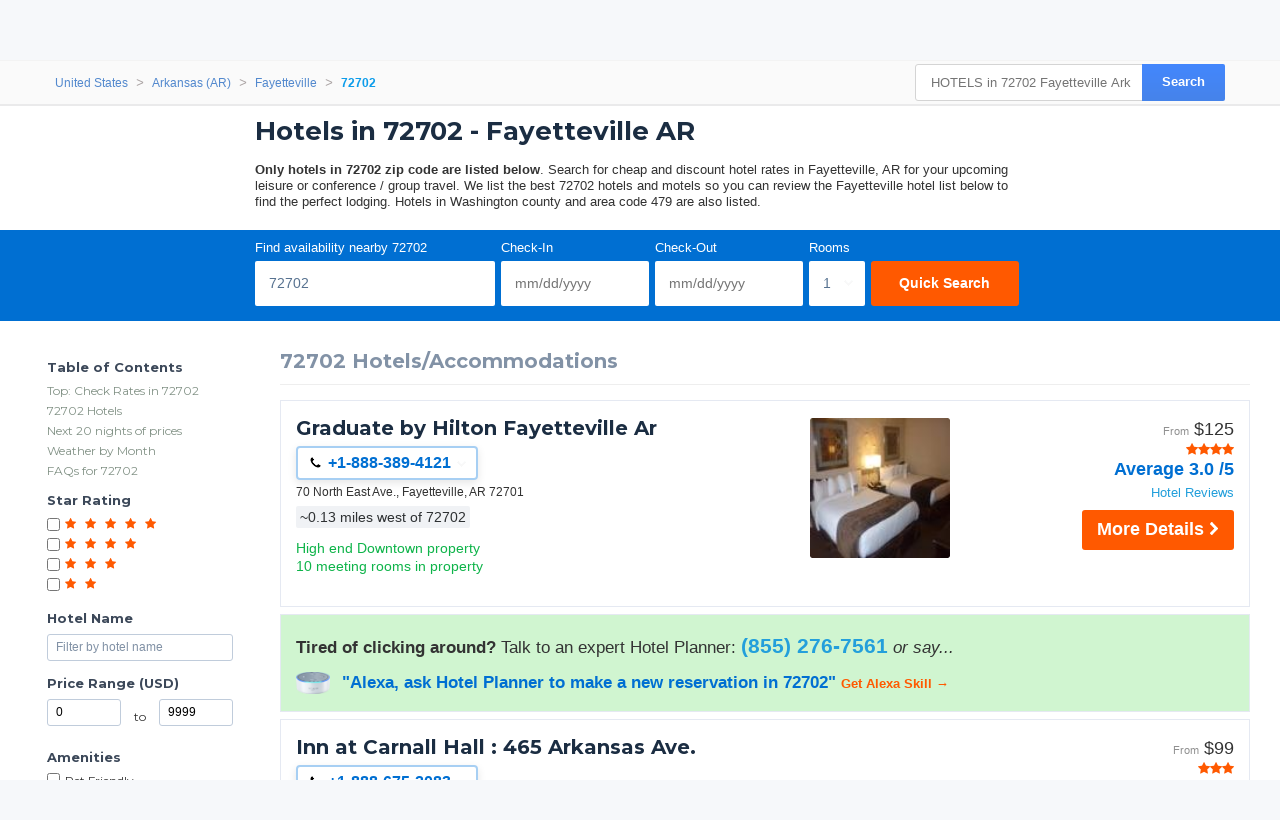

--- FILE ---
content_type: text/css
request_url: https://cdn.hotelplanner.com/Common/CSS/Directory/version2.min.css?v=202507240936
body_size: 1893
content:
@import "https://fonts.googleapis.com/css?family=Montserrat:400,800&display=swap";.savingswrapper{background-color:#565252;background-image:linear-gradient(315deg,#f4f5f3 0%,#f6f7f6 74%);color:#000;font-family:'Montserrat',sans-serif;padding:11px 10px;text-align:center;font-size:16px;margin:0;-webkit-box-shadow:0 2px 3px -3px #afa9a9;-moz-box-shadow:0 2px 3px -3px #afa9a9;box-shadow:0 2px 3px -3px #afa9a9}#page-header-wrapper #savingsMessage a:link,#page-header-wrapper #savingsMessage a:visited{color:#fff;text-decoration:none;display:inline-block;font-size:16px;padding:4px 11px;background:green;border-radius:3px;margin-left:5px}#discounts .bounceIn label,#discounts .bounceIn label:hover{background-color:#2f90ff;border:2px solid #2f90ff}.sponsored-badge{position:absolute;display:inline-block;padding:2px 6px;border-radius:3px;background-color:#cdcdcd;font-size:smaller;text-transform:uppercase;letter-spacing:.5px;width:15px;height:15px;bottom:10px;left:5px;z-index:800}.ad-transparency{display:none;position:fixed;top:0;left:0;width:100%;height:100%;background-color:#00000080;z-index:900;text-align:left}.ad-transparency.active{display:block}i.fa.fa-times.close-transparency{position:absolute;top:0;right:0;margin:4px 6px;transition:transform .3s ease;color:#fff}i.fa.fa-times.close-transparency:hover{transform:rotate(90deg)}.ad-transparency .modal-content{background:#fff;width:400px;position:fixed;top:50%;left:50%;transform:translate(-50%,-50%);border-radius:4px;box-shadow:0 0 10px #0003;z-index:1001;max-height:80vh;overflow-y:auto;padding:20px;z-index:1000}@media (max-width: 480px){.ad-transparency .modal-content{width:90%;margin:0 auto}}.ad-transparency .modal-content .title{background:#346ca0;color:#fff;padding:15px;font-size:16px;font-weight:700;border-radius:4px 4px 0 0;margin:-20px -20px 20px}.ad-transparency .modal-content a{color:#346ca0;text-decoration:underline}.ad-transparency .modal-content a:hover{color:#1a4b7a}#page-header-wrapper #savingsMessage a:hover{color:#f6f7f6}.firsttime{font-weight:700;font-size:18px}.savingswrapper .amt{color:#023302;font-weight:700;font-size:18px}.sticky .savingswrapper{font-size:15px;padding:6px;margin-top:6px}.sticky .firsttime,.sticky .savingswrapper br{display:none}@media (max-width: 600px){.savingswrapper{font-size:13px}}@media (min-width: 1200px){.firsttime{font-size:20px}.savingswrapper{font-size:18px}}#Rates-Column h1,#Page-Header h1{color:#1b2d42}.background-loaded #Page-Header h1,.background-loaded #Page-Header h1{color:#fff}#Rates-Column h1{font-size:32px;line-height:1.2}h1,h2,h3,h4,#Filter{font-family:'Montserrat',"Helvetica Neue",Helvetica,Arial,sans-serif}.hotel-name{font-family:'Montserrat',"Helvetica Neue",Helvetica,Arial,sans-serif;font-weight:700}.filter-section{background-color:#fff}#Links-Sidebar{background-color:#fff}#support-reservations{display:none}.hotel-name:link,.hotel-name:visited,.todo-name,.sponsored-badge{color:#1b2d42}#Links-Sidebar .ctz-ads__ddu-tag{margin-top:24px}#Links-Sidebar h4,#Filter .category{border-top:0;color:#3c4859}#Links-Sidebar .links-group a:link,#Links-Sidebar .links-group a:visited,#quick-jump a,#quick-jump a:link,#quick-jump a:visited{color:#829286}#Links-Sidebar .ctz-ads__ddu-tag{background:#e5ecf2}.ctz-ads__select-all{font-weight:600;background:#fff!important;color:#07f}#Rates .ctz-ads__ddu-tag{background:#e4ebf0;border-bottom:0;border-top:0}#ctz_horizontal_inline .ctz-ads__ddu-tag{box-shadow:none}#Rates .ctz-ads__ddu-tag,#Links-Sidebar .ctz-ads__ddu-tag{background:transparent;border:1px solid #e5e9f2;padding:10px}h2{color:#8292a6}#Rates-Column #top-comment{color:#373d44}a.check-rates:link,a.check-rates:visited{background-color:#ff5900}.hotel-rates{margin-bottom:7px;border:1px solid #e5e9f2}.hotel-rates:hover{background-color:transparent;border:1px solid #c0ccdb}.distance{color:#2e3133;font-size:14px;background-color:#f0f2f5;border:0}.site4 .exclusive-message i{color:#3c4859}.site4 .exclusive-message{border:0;background-color:#e4eef9;color:#3c4859}.thumbnail-column img{border-radius:2px}.star-rating .fa-star,.star-icon{color:#ff5900}body .filter-section .ui-slider .ui-slider-range{background-color:#2f90ff}body .ui-slider-float .ui-slider-tip,body .ui-slider-float .ui-slider-tip-label{background-color:#171f27}#pg_Dir-Todo a.PaginationNext:link,#pg_Dir-Todo a.PaginationNext:visited,a.bold-button:link,a.bold-button:visited{background-color:#ff5900}.field-group input[type=submit],#submit.field-group input{border:0;background:#ff5900 none repeat scroll 0 0}.feature-highlighted{font-size:inherit;padding:2px 4px;margin:10px 0}.hotel-rates.airbnb:hover{border-top:4px solid #ff6161}.hotel-rates.vrbo:hover{border-top:4px solid #245abc}.hotel-rates .price-old span{font-size:20px}@media (max-width: 550px){a.check-rates,a.check-rates:link,a.check-rates:visited,.hotel-phone-call{border:0}#Rates-Column h1{font-size:26px}.hotel-rates,.hotel-rates:hover{border-left:1px solid #fff;border-right:0;border-top:0;border-radius:0}}@media (max-width: 768px){body .mobile.nav > .inner > div > a{background-color:#007eff;border:0}#discounts .bounceIn label,#discounts .bounceIn label:hover{background-color:#2f90ff;border:1px solid #2f90ff}#discounts .bounceIn label,#discounts .bounceIn label:hover,#discounts label{border-radius:27px}#sort-by li.first{display:none}#sort-by{border:1px solid #e5e9f2}#sort-by li.active,div ul#sort-by li.active:hover{background-color:#007eff;color:#fff;-webkit-box-shadow:none;-moz-box-shadow:none;box-shadow:none}#sort-by #savings-sort-option.active{color:#fff}#sort-by li.sort-option,#sort-by li.sort-option:hover{color:#3c4859}#sort-by li.sort-option:hover{background-color:#f9fafc}}@media (min-width: 1200px){#Content{padding-top:28px}#hotelResultsInfo{padding-top:0}.filter-section{border-top:0}#Links-Sidebar{padding-top:0}#Filter input[type=number],#Filter input[type=text]{border:1px solid #c0ccdb}#Filter input[type=number]::-webkit-input-placeholder,#Filter input[type=text]::-webkit-input-placeholder{color:#8292a6}a.check-rates:link,a.check-rates:visited{font-size:18px}.IndividualSearch .thumbnail-column img{min-width:220px;min-height:170px}.IndividualSearch .thumbnail-column{width:20%}.IndividualSearch .description-column{width:60%}.IndividualSearch .rating-column{width:20%}.IndividualSearch .photo-wrapper{max-width:220px;max-height:170px}}#address-dialog-form input[type="submit"],#showAllHotelsButton a{background-color:#2f90ff}.noResultsFound{border:1px solid #ff5900;border-radius:6px;margin-bottom:12px}#sort-by li.active{color:#fff}#address-dialog-form input[type="submit"]:hover{background-color:#438fe6}.airbnb .distance{color:#2c475a}#Rates-Column #sort-by li.active,#Rates-Column #sort-by li.active:hover{background-color:#007eff;-webkit-box-shadow:none;-moz-box-shadow:none;box-shadow:none;color:#fff}.toofar a:link,.toofar a:visited{background-color:#ff5900}.toofar{border:0}.h-phone{border:2px solid #a7cff3;color:#006fd2}.h-phone:hover,.h-phone.active{border:2px solid #e6aa8a}.ptPrice{padding:0 0 5px;color:#333;font-size:19px}.ptIcon{cursor:pointer}@media only screen and (min-width:780px){.MobileSite #ContentTable .hide-mobile{display:inline-block}.MobileSite .hide-nonmobile{display:none}.MobileSite #MainTable,.MobileSite #ContentTable{max-width:100%}}.price{line-height:1.25em;display:block;font-size:18px;font-weight:400;margin-bottom:0;text-align:right}.hotel-rates .price-old span{text-decoration:line-through;font-size:16px!important;color:#0fb44a}@media (min-width: 1400px){.hotel-name:link,.hotel-name:visited{font-size:22px!important}}@media (max-width: 550px){.price{text-align:left}.tech-debug{display:none}}